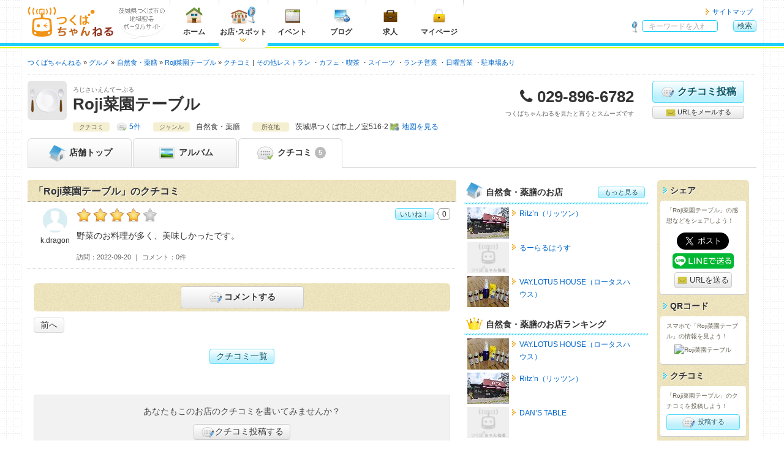

--- FILE ---
content_type: text/html; charset=UTF-8
request_url: https://tsukuba.ch/shop/comment/show/?comment_id=1435
body_size: 6961
content:
<!DOCTYPE html>
<html lang="ja" itemscope="itemscope" itemtype="https://schema.org/WebPage">
<head>
	<meta charset="UTF-8">
	<meta http-equiv="X-UA-Compatible" content="IE=edge">
	<title itemprop="name">Roji菜園テーブルのクチコミ - つくばちゃんねる</title>
	<meta name="viewport" content="width=device-width, initial-scale=1, shrink-to-fit=no">
	<meta name="description" content='茨城県つくばエリアのさまざまな情報が集まる地域密着ポータルサイト「つくばちゃんねる」では、「Roji菜園テーブル」の情報を掲載中です。' itemprop="description">
	<meta name="apple-mobile-web-app-title" content='つくちゃん'>
	<meta name="format-detection" content="telephone=no">
	<meta property="og:title" content='Roji菜園テーブルのクチコミ'>
	<meta property="og:type" content="article">
	<meta property="og:description" content='茨城県つくばエリアのさまざまな情報が集まる地域密着ポータルサイト「つくばちゃんねる」では、「Roji菜園テーブル」の情報を掲載中です。'>
	<meta property="og:image" content="https://tsukuba.ch/shop/image/?id=9795&field=0" itemprop="image">
	<meta property="og:site_name" content='つくばちゃんねる'>
	<meta property="og:url" content="https://tsukuba.ch/shop/comment/show/?comment_id=1435">
	<link rel="apple-touch-icon" href="/apple-touch-icon.png">
	<link rel="canonical" href="https://tsukuba.ch/shop/comment/show/?comment_id=1435" itemprop="url">
	<link rel="shortcut icon" href="/favicon.ico">
	<!-- === stylesheet === -->
	<link type="text/css" rel="stylesheet" href="/assets/css/common.css?1651301717" />
	<link type="text/css" rel="stylesheet" href="/assets/css/shop.css?1651301717" />
	<link type="text/css" rel="stylesheet" href="/assets/css/print.css?1651301717" />
	<link type="text/css" rel="stylesheet" href="/assets/css/tsukuba.css?1651301717" />
<script async='async' src='https://www.googletagservices.com/tag/js/gpt.js'></script>
<script>
  var googletag = googletag || {};
  googletag.cmd = googletag.cmd || [];
</script>
<script>
  googletag.cmd.push(function() {
var gptAdSlots = [];



var mapping_shopHeader = googletag.sizeMapping().
  addSize([751, 1024], []).
  addSize([521, 839], [468, 60]).
  addSize([0, 0], [320, 50]).
  build();
gptAdSlots[1] = googletag.defineSlot('/71017978/tsukuba.ch_shop_smart_header_320*50_1', [320, 50], 'div-gpt-ad-1539236063924-0').
  defineSizeMapping(mapping_shopHeader).
  setCollapseEmptyDiv(true).
  addService(googletag.pubads());

var mapping_shopSideTop = googletag.sizeMapping().
  addSize([975, 800], [300, 250]).
  addSize([751, 690], [180, 150]).
  addSize([0, 0], [300, 250]).
  build();
gptAdSlots[8] = googletag.defineSlot('/71017978/tsukuba.ch_shop_side_top_300*250_1', [300, 250], 'div-gpt-ad-1539235991849-0').
  defineSizeMapping(mapping_shopSideTop).
  setCollapseEmptyDiv(true).
  addService(googletag.pubads());

var mapping_shopSide = googletag.sizeMapping().
  addSize([975, 800], [300, 600]).
  addSize([751, 690], [180, 150]).
  addSize([0, 0], []).
  build();
gptAdSlots[6] = googletag.defineSlot('/71017978/tsukuba.ch_shop_side_300*600_1', [300, 600], 'div-gpt-ad-1539235902784-0').
  defineSizeMapping(mapping_shopSide).
  setCollapseEmptyDiv(true).
  addService(googletag.pubads());

var mapping_footer = googletag.sizeMapping().
  addSize([975, 690], [970, 90]).
  addSize([751, 690], [728, 90]).
  addSize([568, 640], [468, 60]).
  addSize([0, 0], [320, 50]).
  build();
gptAdSlots[3] = googletag.defineSlot('/71017978/tsukuba.ch_footer_468*60_1', [468, 60], 'div-gpt-ad-1539234813418-0').
  defineSizeMapping(mapping_footer).
  setCollapseEmptyDiv(true).
  addService(googletag.pubads());

    googletag.pubads().collapseEmptyDivs();
    googletag.enableServices();
  });
</script>



<script async src="https://pagead2.googlesyndication.com/pagead/js/adsbygoogle.js?client=ca-pub-2293233374547214" crossorigin="anonymous"></script>

<!--Twitter Cards-->
	<meta name="twitter:card" content="summary">
	<meta name="twitter:site" content="@tsukuba_ch">
<!--//Twitter Cards-->

<!-- Google tag (gtag.js) -->
<script async src="https://www.googletagmanager.com/gtag/js?id=G-FVBCKH8M0Z"></script>
<script>
	window.dataLayer = window.dataLayer || [];
	function gtag(){dataLayer.push(arguments);}
	gtag('js', new Date());
	gtag('config', 'G-FVBCKH8M0Z');
</script>
</head>
<body>
<header class="headerGlobal">
	<div class="container">
<div class="hgroup">
			<div class="logo"><a href="/"><img alt="つくばちゃんねる" width="141" height="50" src="/assets/img/common/logo_tsukuba.svg?1651293400" /></a></div>
			<div class="catch"><img alt="茨城県つくば市の地域密着ポータルサイト" width="75" height="35" src="/assets/img/common/descri_img.gif?1651293400" /></div>
		</div>
		<nav class="headerNav">
			<ul class="menuGrobal">
				<li class="gmenu01"><a href="/"><img alt="ホーム" width="40" height="30" src="/assets/img/common/menu_home.png?1651293400" />ホーム</a></li>
				<li class="gmenu02"><a href="/category/" class="current"><img alt="お店・スポット" width="40" height="30" src="/assets/img/common/menu_shop.png?1651293400" />お店<span class="punct">・</span>スポット</a></li>
				<li class="gmenu03"><a href="https://calendar.tsukuba.ch/" target="_blank"><img alt="イベント" width="40" height="30" src="/assets/img/common/menu_calendar.png?1651293400" />イベント</a></li>
				<li class="gmenu04"><a href="http://blog.tsukuba.ch/" target="_blank"><img alt="ブログ" width="40" height="30" src="/assets/img/common/menu_blog.png?1651293400" />ブログ</a></li>
				<li class="gmenu05"><a href="https://job.tsukuba.ch/" target="_blank"><img alt="求人" width="40" height="30" src="/assets/img/common/menu_job.png?1651293400" />求人</a></li>
				<li class="visible-xs"><a href="/member/login/">メンバーマイページ</a></li>
				<li class="visible-xs"><a href="/staff/login/">スタッフマイページ</a></li>
				<li class="gmenu07">
						<a href="/member/"><img alt="マイページ" width="40" height="30" src="/assets/img/common/menu_mypage.png?1651293400" />マイページ</a>					</li>
			<!-- / .menuGrobal --></ul>
			<ul class="headerMenu">
				<li><a href="/sitemap/">サイトマップ</a></li>
			<!-- / .headerMenu --></ul>
		</nav>		<div class="headerGlobal__search" id="hg-search">
			<strong>サイト内検索</strong>
			<form action="/category/search/?page=1&comment_id=1435" method="get" accept-charset="utf-8" class="headerGlobal__search_form">
				<dl>
					<dt><input type="search" name="word" id="word" value="" placeholder="キーワードを入れて検索！"></dt>
					<dd class="alpha"><button type="submit" class="cssBtn" name="search" value="search" class="cssBtn">検索</button></dd>
				</dl>
			</form>
		<!-- / .headerGlobal__search --></div>
		<ul class="spNav">
			<li>
				<button type="button" id="navbar-toggle" class="navbar-toggle collapsed menu-trigger" data-toggle="collapse" data-target="#menuGlobal">
					<span></span>
					<span></span>
					<span></span>
					<div class="text-nav">メニュー</div>
				</button>
			</li>
			<li class="text-center"><button type="button" id="hg-search-toggle" class="hg-search-toggle collapsed"><span class="fa fa-search" style="position:relative;left: 0;"></span><div class="text-nav">検索</div></button></li>
			<li class="mypage-link"><a class="hg-member-btn" href="/member/">
					<span class="fa fa-lock"></span><div class="text-nav">マイページ</div>
				</a></li>
		</ul>
	<!-- / .container --></div>
<!-- / .headerGlobal --></header>

<div class="contentsContainer">


<div class="navBreadcrumb">
	<ul itemscope itemtype="https://schema.org/BreadcrumbList">
		<li itemprop="itemListElement" itemscope itemtype="http://schema.org/ListItem"><a href="/" itemprop="item"><span itemprop="name">つくばちゃんねる</span></a>
			<meta itemprop="position" content="1">
		</li>

		<li itemprop="itemListElement" itemscope itemtype="http://schema.org/ListItem"><a href="/category/?shop_category_id=1" itemprop="item"><span itemprop="name">グルメ</span></a>
			<meta itemprop="position" content="2">
		</li>

	
		<li itemprop="itemListElement" itemscope itemtype="http://schema.org/ListItem"><a href="/category/search/?shop_category_id=1&genre_58=58" itemprop="item"><span itemprop="name">自然食・薬膳</span></a>
			<meta itemprop="position" content="3">
		</li>

		<li itemprop="itemListElement" itemscope itemtype="http://schema.org/ListItem"><a href="/shop/?id=9795" itemprop="item"><span itemprop="name">Roji菜園テーブル</span></a>
			<meta itemprop="position" content="4">
		</li>


		<li class="vertical" itemprop="itemListElement" itemscope itemtype="http://schema.org/ListItem"><a href="/shop/comment/?shop_id=9795" itemprop="item"><span itemprop="name">クチコミ</span></a>
			<meta itemprop="position" content="5">
		</li>


																																																																							<li class="dot"><a href="/category/search/?shop_category_id=1&genre_59=59">その他レストラン</a>
			<meta itemprop="position" content="6">
		</li>
						<li class="dot"><a href="/category/search/?shop_category_id=1&genre_60=60">カフェ・喫茶</a>
			<meta itemprop="position" content="7">
		</li>
											<li class="dot"><a href="/category/search/?shop_category_id=1&genre_67=67">スイーツ</a>
			<meta itemprop="position" content="8">
		</li>
																																																																																																																																																																																																																																																																																																																																																																																																																																																															<li class="dot"><a href="/category/search/?option=1">ランチ営業</a>
			<meta itemprop="position" content="9">
		</li>
										<li class="dot"><a href="/category/search/?option=122">日曜営業</a>
			<meta itemprop="position" content="10">
		</li>
																							<li class="dot"><a href="/category/search/?option=21">駐車場あり</a>
			<meta itemprop="position" content="11">
		</li>
																															
	</ul>
<!-- / .navBreadcrumb --></div>
<section class="shop-container shop-comment-show-container" itemscope itemtype="https://schema.org/FoodEstablishment">
			<div class="mainAdsense visible-xs shop-header-ad">
				<div class="link01">
<!-- /71017978/tsukuba.ch_shop_smart_header_320*50_1 -->
<div id='div-gpt-ad-1539236063924-0'>
<script>
googletag.cmd.push(function() { googletag.display('div-gpt-ad-1539236063924-0'); });
</script>
</div>
				</div>
			<!-- / .mainAdsenseBtm --></div>	<header class="shop-container__header">
		<div class="shop-header_info clearfix">
			<div class="catch"><img src="/assets/img/shop/catch1.png" alt="Roji菜園テーブル" width="64" height="64"></div>
			<div class="shop-name">
				<span class="shop-kana">ろじさいえんてーぶる</span>
				<h1 itemprop="name">Roji菜園テーブル</h1>
			<!-- / .shop-name --></div>
			<div class="shop-tel">
				<dl>
					<dt>電話番号</dt>
					<dd class="tel" itemprop="telephone">029-896-6782</dd>
				</dl>
				<p>つくばちゃんねるを見たと言うとスムーズです</p>
			<!-- / .shop-tel --></div>
			<ul class="shop-btn">
				<li class="shop-btn__item comment-btn">
					<a href="/member/shop/comment/create/?shop_id=9795" class="cssBtn largeBtn"><i class="img-comment-edit"></i>クチコミ投稿</a></li>
				<li class="shop-btn__item cssBtn mail-btn bg-default"><a href="mailto:?subject=Roji菜園テーブル - つくばちゃんねる&amp;body=Roji菜園テーブル%0d%0ahttps://tsukuba.ch/shop/?id=9795"><i class="img-mail"></i> URLをメールする</a></li>
			</ul>
		<!-- / .clearfix --></div>



		<div class="shop-info">
			<div class="shop-info_item">
				<span class="shop-info_title">クチコミ</span>

				<span class="shop-info_body"><a href="/shop/comment/?shop_id=9795" class="comment-link">5件</a></span>
			</div>

			<div class="shop-info_item">
				<span class="shop-info_title">ジャンル</span>
				<span class="shop-info_body">自然食・薬膳</span>
			</div>
			<div class="shop-info_item">
				<span class="shop-info_title">所在地</span>
				<span class="shop-info_body" itemprop="address" itemscope itemtype="https://schema.org/PostalAddress"><span itemprop="addressRegion">茨城県</span><span itemprop="addressLocality">つくば市上ノ室516-2</span><span itemprop="streetAddress"></span><a href="/shop/?id=9795#map" class="map-link">地図を見る</a></span>
			</div>
			<a href="/shop/?id=9795#shop-detail" class="cssBtn shop-info-btn visible-xs"><span class="fa fa-caret-down"></span> 店舗情報を見る</a>
		</div>
	<!-- / .shop-container__header --></header>

	<nav class="shop-container__nav">
		<ul>
			<li><a href="/shop/?id=9795"><i class="img-shop-top"></i> <span class="hidden-xxs">店舗</span>トップ</a></li>
			<li class=""><a href="/shop/album/?shop_id=9795"><i class="img-shop-album"></i> アルバム</a></li>
			<li class="active"><a href="/shop/comment/?shop_id=9795"><i class="img-shop-comment"></i> クチコミ<span class="menu-count">5</span></a></li>

		</ul>
	<!-- / .shop-container__nav --></nav>
	<nav class="shop-footer-btn">
		<ul class="shop-footer-btn-list">
			<li class="sfb-comment"><a href="/member/shop/comment/create/?shop_id=9795"><span class="fa fa-commenting-o"></span>クチコミ投稿</a></li>
			<li class="sfb-tel"><a href="tel:029-896-6782"><span class="fa fa-phone"></span>電話</a></li>
		</ul>
	</nav>
	<span class="hide">
		<img src="https://tsukuba.ch/shop/image/?id=9795&field=0" itemprop="image">
	</span>	<div class="shop-container__contents">
		<div class="shop-container__main">
			<section class="shop-comment-sect shop-main-sect clearfix">
				<header class="shop-main-sect__header">
					<h2 class="shop-main-sect__title">「Roji菜園テーブル」のクチコミ</h2>
				<!-- / .shop-main-sect__header --></header>
				<div class="shop-main-sect__inner clearfix">

						<section id="comment-1435" class="shop-comment shop-comment-show no-comment" itemprop="review" itemscope itemtype="https://schema.org/Review">
						<div class="shop-comment__body opaque">
									<h3 class="shop-comment__recommend recommend-04">k.dragonのRoji菜園テーブルおすすめ度：<span itemprop="reviewRating" itemscope itemtype="https://schema.org/Rating"><meta itemprop="bestRating" content="5"><meta itemprop="worstRating" content="0"><span itemprop="ratingValue">4</span></span></h3>
							<div class="comment-body_detail md-notation" itemprop="reviewBody"><p>野菜のお料理が多く、美味しかったです。</p>
</div>
												<dl>
								<dt class="visit-day">訪問</dt>
								<dd class="visit-day"><time datetime="2022-09-20T18:00:00+09:00">2022-09-20</time></dd>
								<dt class="response-area">コメント</dt>
								<dd class="response-area">0件</dd>
							</dl>
						<!-- / .shop-comment__body --></div>
								<div class="shop-comment__user">
											<span class="user_wrap" itemprop="author" itemscope itemtype="https://schema.org/Person">
												<img src="/assets/img/common/profile_default_men.jpg" alt="k.dragon" width="40" height="40" class="user_object">
												<span itemprop="name" class="user_name">k.dragon</span>
								</span>
									<!-- / .shop-comment__user --></div>
										<div id="good-btn-1435" class="shop-comment__good-btn">
										<a href="/member/login/?redirect_url=shop/comment/show/?comment_id=1435" class="cssBtn btn-body">いいね！</a>
										<span class="btn-count">0</span>
						</div>
							<!-- / #comment-1435 --></section>
	

				
							<div class="shop-comment-guest no-response">
						<div class="radius6p">
							<ul class="alpha">
								<li><a href="/member/login/?redirect_url=shop/comment/show/?comment_id=1435" class="cssBtn largeBtn bg-default"><i class="img-comment-edit"></i>コメントする</a></li>
							</ul>
						</div>
					</div>
	

<div class="cssBtn btn-pager">
<div class="prevBtn">
<a href="/shop/comment/show/?comment_id=1063">前へ</a>
</div>

<div class="nextBtn">
</div>
</div>

					<div class="clearfix text-center pager-comment">
						<a href="/shop/comment/?shop_id=9795" class="cssBtn btn-body">クチコミ一覧</a>
					</div>
			<div class="alert alert-default m-t-9">
				<p class="text-center">あなたもこのお店のクチコミを書いてみませんか？</p>
				<p class="moreBtn"><a href="/member/shop/comment/create/?shop_id=9795" class="cssBtn bg-default"><i class="img-comment-edit"></i>クチコミ投稿する</a></p>
			</div>				<!-- / .shop-main-sect__inner --></div>
			<!-- / .shop-comment-sect --></section>
		<!-- / .shop-container__main--></div>
		<div class="shop-container__side">
			<div class="shop-container__side__main">
			<div class="mainAdsense">
				<div class="link01">
<!-- /71017978/tsukuba.ch_shop_side_top_300*250_1 -->
<div id='div-gpt-ad-1539235991849-0'>
<script>
googletag.cmd.push(function() { googletag.display('div-gpt-ad-1539235991849-0'); });
</script>
</div>
				</div>
			<!-- / .mainAdsenseBtm --></div>

				<section class="shop-side-sect">
					<h2 class="shop-side-sect__title"><i class="img-shop-top"></i>自然食・薬膳のお店<a href="/category/search/?shop_category_id=1&genre_58=58" class="cssBtn">もっと見る</a></h2>
					<div class="shop-side-sect__inner">
						<div class="shop-side-sect__entryList">
								<a href="/shop/?id=309">
								<dl class="clearfix">
											<dt><img src="/shop/image/?id=309&field=0&pattern=2" width="68" height="51" alt="Ritz&rsquo;n（リッツン）"></dt>
											<dd>Ritz&rsquo;n（リッツン）</dd>
								</dl>
							</a>
								<a href="/shop/?id=1219">
								<dl class="clearfix">
											<dt><img src="/assets/img/common/noimage_140_106.png" width="68" height="51" alt="るーらるはうす"></dt>
											<dd>るーらるはうす</dd>
								</dl>
							</a>
								<a href="/shop/?id=8926">
								<dl class="clearfix">
											<dt><img src="/shop/image/?id=8926&field=0&pattern=2" width="68" height="51" alt="VAY.LOTUS HOUSE（ロータスハウス）"></dt>
											<dd>VAY.LOTUS HOUSE（ロータスハウス）</dd>
								</dl>
							</a>
							</div>
						<p class="more-btn sp-view"><a href="/category/search/?shop_category_id=1&genre_58=58" class="cssBtn">もっと見る</a></p>
					</div>
				<!-- / .shop-side-sect --></section>

				<section class="shop-side-sect">
					<h2 class="shop-side-sect__title"><i class="img-shop-crown"></i>自然食・薬膳のお店ランキング</h2>
					<div class="shop-side-sect__inner">
						<div class="shop-side-sect__entryList">

								<a href="/shop/?id=8926">
								<dl class="clearfix">
											<dt><img src="/shop/image/?id=8926&field=0&pattern=2" width="68" height="51" alt="VAY.LOTUS HOUSE（ロータスハウス）"></dt>
											<dd>VAY.LOTUS HOUSE（ロータスハウス）</dd>
								</dl>
							</a>
								<a href="/shop/?id=309">
								<dl class="clearfix">
											<dt><img src="/shop/image/?id=309&field=0&pattern=2" width="68" height="51" alt="Ritz&rsquo;n（リッツン）"></dt>
											<dd>Ritz&rsquo;n（リッツン）</dd>
								</dl>
							</a>
								<a href="/shop/?id=500">
								<dl class="clearfix">
											<dt><img src="/assets/img/common/noimage_140_106.png" width="68" height="51" alt="DAN&rsquo;S TABLE"></dt>
											<dd>DAN&rsquo;S TABLE</dd>
								</dl>
							</a>
							</div>
					</div>
				<!-- / .shop-side-sect --></section>

				<section class="shop-side-sect">
					<h2 class="shop-side-sect__title"><i class="img-shop-map"></i>近くのお店</h2>
					<div class="shop-side-sect__inner">
						<div class="shop-side-sect__entryList">

								<a href="/shop/?id=9893">
								<dl class="clearfix">
											<dt><img src="/shop/image/?id=9893&field=0&pattern=2" width="68" height="51" alt="LuckBridalClub(結婚相談所）"></dt>
											<dd>LuckBridalClub(結婚相談所）</dd>
								</dl>
							</a>
								<a href="/shop/?id=9892">
								<dl class="clearfix">
											<dt><img src="/assets/img/common/noimage_140_106.png" width="68" height="51" alt="つくば学園合気会"></dt>
											<dd>つくば学園合気会</dd>
								</dl>
							</a>
								<a href="/shop/?id=9891">
								<dl class="clearfix">
											<dt><img src="/shop/image/?id=9891&field=0&pattern=2" width="68" height="51" alt="はんこ広場つくば二の宮店"></dt>
											<dd>はんこ広場つくば二の宮店</dd>
								</dl>
							</a>
							</div>
					</div>
				<!-- / .shop-side-sect --></section>
			<div class="mainAdsense hidden-xs hidden-sm">
				<div class="link01">
<!-- /71017978/tsukuba.ch_shop_side_300*600_1 -->
<div id='div-gpt-ad-1539235902784-0'>
<script>
googletag.cmd.push(function() { googletag.display('div-gpt-ad-1539235902784-0'); });
</script>
</div>
				</div>
			<!-- / .mainAdsenseBtm --></div>			<!-- / .shop-container__side__main --></div>


			<div class="shop-container__side__side">

				<div class="shop-share bg-grunge">

					<section class="bg-grunge__section">
						<h3 class="bg-grunge__title">シェア</h3>
						<div class="bg-grunge__inner">
							<p>「Roji菜園テーブル」の感想などをシェアしよう！</p>
							<ul class="vertical-share-btn">
								<li class="vertical-share-btn__item vertical-share-btn__item--facebook"><div class="fb-like" data-layout="button" data-action="like" data-show-faces="false" data-share="false" data-size="large"></div></li>
								<li class="vertical-share-btn__item vertical-share-btn__item--twitter"><a href="https://twitter.com/share" class="twitter-share-button" data-lang="ja" data-size="large">ツイート</a></li>
								<li class="vertical-share-btn__item vertical-share-btn__item--line"><a href="https://social-plugins.line.me/lineit/share?url=https://tsukuba.ch/shop/comment/show/?id=9795"><img src="/assets/img/common/share-a.png" alt="LINEで送る" width="100" style="backface-visibility: hidden;"></a></li>
								<li class="vertical-share-btn__item vertical-share-btn__item--mail cssBtn largeBtn mail-btn bg-default"><a href="mailto:?subject=Roji菜園テーブル - つくばちゃんねる&amp;body=Roji菜園テーブル%0d%0ahttps://tsukuba.ch/shop/?id=9795"><i class="img-mail"></i> URLを送る</a></li>
							</ul>
						<!-- / .bg-grunge__inner --></div>
					<!-- / .bg-grunge__section --></section>


					<section class="bg-grunge__section">
						<h3 class="bg-grunge__title">QRコード</h3>
						<div class="bg-grunge__inner">
							<p>スマホで「Roji菜園テーブル」の情報を見よう！</p>
							<p class="qrcode"><img src="https://api.qrserver.com/v1/create-qr-code/?size=100x100&data=https://tsukuba.ch/shop/?id=9795" alt="Roji菜園テーブル"></p>
						<!-- / .bg-grunge__inner --></div>
					<!-- / .bg-grunge__section --></section>


					<section class="bg-grunge__section">
						<h3 class="bg-grunge__title">クチコミ</h3>
						<div class="bg-grunge__inner">
							<p>「Roji菜園テーブル」のクチコミを投稿しよう！</p>
							<a href="/member/shop/comment/create/?shop_id=9795" class="cssBtn btn-inline"><i class="img-comment-edit"></i> 投稿する</a>
						<!-- / .bg-grunge__inner --></div>
					<!-- / .bg-grunge__section --></section>
					<section class="bg-grunge__section">
						<h3 class="bg-grunge__title">店舗情報</h3>
						<div class="bg-grunge__inner">
							<p>「Roji菜園テーブル」の店舗情報を編集しよう！</p>
								<a href="/member/shop/edit/?shop_id=9795" class="cssBtn btn-inline"><i class="img-edit"></i> 編集する</a>
							<!-- / .bg-grunge__inner --></div>
					<!-- / .bg-grunge__section --></section>
				<!-- / .shop-share --></div>

				<section class="shop-side-sect">
					<h2 class="shop-side-sect__title"><i class="img-shop-register"></i>会員登録</h2>
					<div class="shop-side-sect__inner">
						<form action="/member/register/" method="post">
							<button type="submit" class="cssBtn">無料会員登録</button>
						</form>
					</div>
				<!-- / .shop-side-sect --></section>
				<section class="shop-side-sect">
					<h2 class="shop-side-sect__title"><i class="img-shop-request"></i>オーナー申請</h2>
					<div class="shop-side-sect__inner">
						<form action="/staff/shop/owner/?shop_id=9795" method="post">
							<button type="submit" class="cssBtn ">オーナー申請</button>
						</form>
					</div>
				<!-- / .shop-side-sect --></section>
				<section class="shop-side-sect">
					<h2 class="shop-side-sect__title"><i class="img-shop-close"></i>閉店申請</h2>
					<div class="shop-side-sect__inner">
						<form action="/member/shop/edit/?shop_id=9795#shop-info" method="post">
							<button type="submit" class="cssBtn">閉店申請</button>
						</form>
					</div>
				<!-- / .shop-side-sect --></section>
			<!-- / .shop-container__side__side --></div>
		<!-- / .shop-container__side --></div>

	<!-- / .shop-container__contents--></div>
					<div class="mainAdsenseBtm">
				<div class="link01">
<!-- /71017978/tsukuba.ch_footer_468*60_1 -->
<div id='div-gpt-ad-1539234813418-0'>
<script>
googletag.cmd.push(function() { googletag.display('div-gpt-ad-1539234813418-0'); });
</script>
</div>
				</div>
			<!-- / .mainAdsenseBtm --></div><!-- / .shop-container--></section>
<!-- / .contentsContainer --></div>
<div class="goTop">
	<div class="leftColumn socialBtn">
		<ul>
			<li><a href="https://twitter.com/share" class="twitter-share-button" data-lang="ja" data-size="large">ツイート</a></li>
			<li><div class="fb-like" data-send="false" data-layout="button_count" data-width="100" data-show-faces="false" data-size="large"></div></li>
		</ul>
	<!-- / #socialBtn --></div>
	<p class="rightColumn"><a href="#">このページの先頭へ</a></p>
<!-- / .goTop --></div>
<div class="cboxNav">
	<div class="cboxPrev"><span class="fa fa-angle-left"></span></div>
	<div class="cboxNext"><span class="fa fa-angle-right"></span></div>
	<div class="cboxClose"><span class="fa fa-times"></span></div>
</div>

<footer class="footerGlobal footerShop">
	<ul class="fg-list">
		<li><a href="/">ホームに戻ってお店を探す</a></li>
		<li class="second"><a href="/coupon/">お店のクーポン</a></li>
		<li><a href="/topic/">お店のトピックス</a></li>
		<li><a href="/comment/">お店のクチコミ</a></li>
		<li><a href="/album/">お店のアルバム</a></li>
		<li><a href="/sitemap/">サイトマップ</a></li>
		<li><a href="/faq/user/">ヘルプ</a></li>
	</ul>
	<ul class="mbx1 fg-list">
		<li><a href="/siteuse/">このサイトについて</a></li>
		<li><a href="/about/">ユーザーガイド</a></li>
		<li><a href="https://tsukuba-daigaku.com/?page_id=100031" target="_blank">会社概要</a></li>
		<li><a href="/rule/">利用規約</a></li>
		<li><a href="/policy/">プライバシーポリシー</a></li>
		<li><a href="/contact/">お問い合わせ</a></li>
		<li><a href="/ad/">つくばちゃんねるでの情報発信</a></li>
	</ul>
	<ul class="fg-second">
		<li>
			<h3 class="fg-second-title"><a href="https://tsukuba-daigaku.com/?page_id=100031" target="_blank">
				茨城県つくば市				<i class="icon-toggle"></i></a></h3>
			<ul class="fg-second-list">
				<li><a href="/">つくばちゃんねる</a></li>
				<li><a href="https://calendar.tsukuba.ch/" target="_blank">イベントカレンダー</a></li>
				<li><a href="http://blog.tsukuba.ch/" target="_blank">つくばちゃんねるブログ</a></li>
				<li><a href="https://job.tsukuba.ch/" target="_blank">つくばちゃんねる求人</a></li>
			</ul>
		</li>
	</ul>

		<small>&copy; <span itemprop="copyrightYear">2006-2026</span> <span itemprop="copyrightHolder">CampusLife.com, inc. All Rights Reserved</span>.</small></p><!-- / #footer --></footer>
<!-- === javascript === -->
<noscript><div id="noScript">JavaScriptが無効な場合、一部の機能が使えない恐れがありますので、JavaScriptを有効にしてください。</div></noscript>
<script src="https://ajax.googleapis.com/ajax/libs/jquery/3.2.1/jquery.min.js"></script>
<script>
	window.jQuery || document.write('<script src="/assets/js/jquery.js"><\/script>');
</script>

	<script type="text/javascript" src="/assets/js/bootstrap.min.js?1651293400"></script>
	<script type="text/javascript" src="/assets/js/common.js?1651301717"></script>

	<script type="text/javascript" src="/assets/js/jquery.colorbox-min.js?1651293400"></script>
		<script type="text/javascript" src="/assets/js/album.js?1651293400"></script>
					<script type="text/javascript" src="/assets/js/comment.js?1651293400"></script>
</body>
</html>

--- FILE ---
content_type: text/html; charset=utf-8
request_url: https://www.google.com/recaptcha/api2/aframe
body_size: 267
content:
<!DOCTYPE HTML><html><head><meta http-equiv="content-type" content="text/html; charset=UTF-8"></head><body><script nonce="mCuFYIJNjs78U9ijfVcwdw">/** Anti-fraud and anti-abuse applications only. See google.com/recaptcha */ try{var clients={'sodar':'https://pagead2.googlesyndication.com/pagead/sodar?'};window.addEventListener("message",function(a){try{if(a.source===window.parent){var b=JSON.parse(a.data);var c=clients[b['id']];if(c){var d=document.createElement('img');d.src=c+b['params']+'&rc='+(localStorage.getItem("rc::a")?sessionStorage.getItem("rc::b"):"");window.document.body.appendChild(d);sessionStorage.setItem("rc::e",parseInt(sessionStorage.getItem("rc::e")||0)+1);localStorage.setItem("rc::h",'1768603502939');}}}catch(b){}});window.parent.postMessage("_grecaptcha_ready", "*");}catch(b){}</script></body></html>